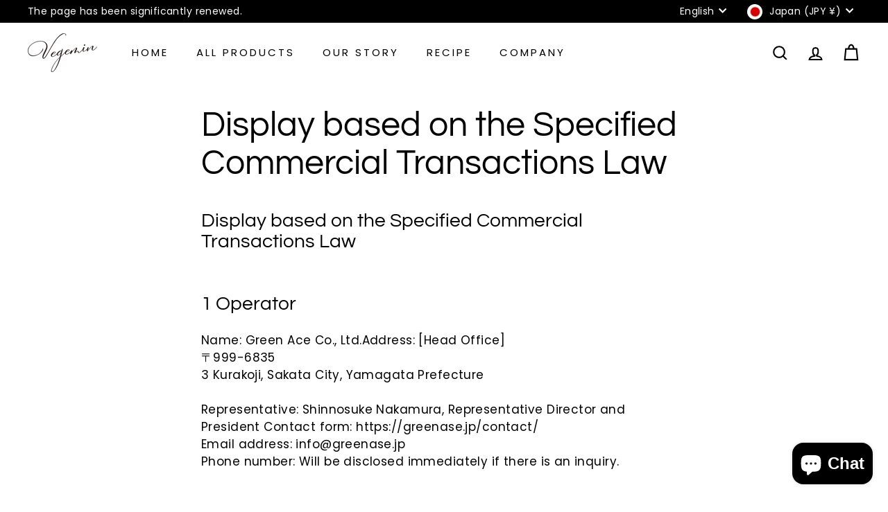

--- FILE ---
content_type: text/javascript
request_url: https://vegemin.jp/cdn/shop/t/28/assets/youtube.js?v=65638137014896701821723798822
body_size: 180
content:
import{config}from"@archetype-themes/scripts/config";import{load}from"@archetype-themes/scripts/helpers/library-loader";window.onYouTubeIframeAPIReady=function(){config.youTubeReady=!0,document.dispatchEvent(new CustomEvent("youTubeReady"))};const classes={loading:"loading",loaded:"loaded",interactable:"video-interactable"},defaults={width:1280,height:720,playerVars:{autohide:0,autoplay:1,cc_load_policy:0,controls:0,fs:0,iv_load_policy:3,modestbranding:1,playsinline:1,rel:0}};export default class YouTube{constructor(divId,options){this.divId=divId,this.iframe=null,this.attemptedToPlay=!1,defaults.events={onReady:this.onVideoPlayerReady.bind(this),onStateChange:this.onVideoStateChange.bind(this)},this.options=Object.assign({},defaults,options),this.options&&(this.options.videoParent&&(this.parent=document.getElementById(this.divId).closest(this.options.videoParent)),this.options.autoplay||(this.options.playerVars.autoplay=this.options.autoplay),this.options.style==="sound"&&(this.options.playerVars.controls=1,this.options.playerVars.autoplay=0)),this.setAsLoading(),config.youTubeReady?this.init():(load("youtubeSdk"),document.addEventListener("youTubeReady",this.init.bind(this)))}init(){this.videoPlayer=new YT.Player(this.divId,this.options)}onVideoPlayerReady(evt){this.iframe=document.getElementById(this.divId),this.iframe.setAttribute("tabindex","-1"),this.options.style!=="sound"&&evt.target.mute();var observer=new IntersectionObserver((entries,observer2)=>{entries.forEach(entry=>{entry.isIntersecting?this.play():this.pause()})},{rootMargin:"0px 0px 50px 0px"});observer.observe(this.iframe)}onVideoStateChange(evt){switch(evt.data){case-1:this.attemptedToPlay&&(this.setAsLoaded(),this.enableInteraction());break;case 0:this.play(evt);break;case 1:this.setAsLoaded();break;case 3:this.attemptedToPlay=!0;break}}setAsLoading(){this.parent&&this.parent.classList.add(classes.loading)}setAsLoaded(){this.parent&&(this.parent.classList.remove(classes.loading),this.parent.classList.add(classes.loaded))}enableInteraction(){this.parent&&this.parent.classList.add(classes.interactable)}play(){this.videoPlayer&&typeof this.videoPlayer.playVideo=="function"&&this.videoPlayer.playVideo()}pause(){this.videoPlayer&&typeof this.videoPlayer.pauseVideo=="function"&&this.videoPlayer.pauseVideo()}destroy(){this.videoPlayer&&typeof this.videoPlayer.destroy=="function"&&this.videoPlayer.destroy()}}
//# sourceMappingURL=/cdn/shop/t/28/assets/youtube.js.map?v=65638137014896701821723798822


--- FILE ---
content_type: text/javascript
request_url: https://vegemin.jp/cdn/shop/t/28/assets/header-mobile-nav.js?v=34501982044316274591723798821
body_size: 205
content:
import{prepareTransition,sizeDrawer}from"@archetype-themes/scripts/helpers/utils";import{EVENTS,subscribe,publish}from"@archetype-themes/utils/pubsub";let selectors={wrapper:".slide-nav__wrapper",nav:".slide-nav",childList:".slide-nav__dropdown",allLinks:"a.slide-nav__link",subNavToggleBtn:".js-toggle-submenu"},classes={isActive:"is-active"},defaults={isOpen:!1,menuLevel:1,inHeader:!1};class MobileNav extends HTMLElement{constructor(){super(),this.config=Object.assign({},defaults),this.config.inHeader=this.getAttribute("inHeader")==="true"}connectedCallback(){this.container=document.getElementById(this.getAttribute("container")),this.container&&(this.wrapper=this.container.querySelector(selectors.wrapper),this.wrapper&&(this.nav=this.wrapper.querySelector(selectors.nav),this.init()))}init(){this.nav.querySelectorAll(selectors.subNavToggleBtn).forEach(btn=>{btn.addEventListener("click",this.toggleSubNav.bind(this))}),this.nav.querySelectorAll(selectors.allLinks).forEach(link=>{link.addEventListener("click",this.close.bind(this))}),this.config.inHeader&&(document.addEventListener("unmatchSmall",function(){this.close(null,!0)}.bind(this)),subscribe(EVENTS.mobileNavOpen,this.open.bind(this)),subscribe(EVENTS.mobileNavClose,this.close.bind(this)))}open(evt){evt&&evt.preventDefault(),sizeDrawer(),prepareTransition(this.container,function(){this.container.classList.add("is-active")}.bind(this)),window.addEventListener("keyup",this.handleWindowKeyup),publish(EVENTS.headerOverlayRemoveClass),document.documentElement.classList.add("mobile-nav-open"),document.dispatchEvent(new CustomEvent("MobileNav:open")),this.config.isOpen=!0,setTimeout(()=>{window.addEventListener("click",this.handleWindowClick)},0)}handleWindowKeyup=evt=>{evt.keyCode===27&&this.close()};handleWindowClick=evt=>{this.close(evt)};close(evt,noAnimate){let forceClose=!1;evt&&evt.target.closest&&evt.target.closest(".site-header__drawer")&&(evt.currentTarget&&evt.currentTarget.classList&&evt.currentTarget.classList.contains("slide-nav__link")&&(forceClose=!0),!forceClose)||(publish(EVENTS.mobileNavClosed),noAnimate?this.container.classList.remove("is-active"):prepareTransition(this.container,function(){this.container.classList.remove("is-active")}.bind(this)),document.documentElement.classList.remove("mobile-nav-open"),document.dispatchEvent(new CustomEvent("MobileNav:close")),window.removeEventListener("keyup",this.handleWindowKeyup),window.removeEventListener("click",this.handleWindowClick),this.config.isOpen=!1)}toggleSubNav(evt){let btn=evt.currentTarget;this.goToSubnav(btn.dataset.target)}goToSubnav(target){let targetMenu=this.nav.querySelector(selectors.childList+'[data-parent="'+target+'"]');targetMenu?(this.config.menuLevel=targetMenu.dataset.level,this.config.menuLevel==2&&this.nav.querySelectorAll(selectors.childList+'[data-level="3"]').forEach(list=>{list.classList.remove(classes.isActive)}),targetMenu.classList.add(classes.isActive),this.setWrapperHeight(targetMenu.offsetHeight)):(this.config.menuLevel=1,this.wrapper.removeAttribute("style"),this.nav.querySelectorAll(selectors.childList).forEach(list=>{list.classList.remove(classes.isActive)})),this.wrapper.dataset.level=this.config.menuLevel}setWrapperHeight(h){this.wrapper.style.height=h+"px"}}customElements.define("mobile-nav",MobileNav);
//# sourceMappingURL=/cdn/shop/t/28/assets/header-mobile-nav.js.map?v=34501982044316274591723798821


--- FILE ---
content_type: text/javascript
request_url: https://vegemin.jp/cdn/shop/t/28/assets/collection-sidebar.js?v=32046460992339877421723798822
body_size: -136
content:
import{unlockMobileScrolling,lockMobileScrolling}from"@archetype-themes/scripts/helpers/a11y";import{prepareTransition}from"@archetype-themes/scripts/helpers/utils";let selectors={sidebarId:"CollectionSidebar",trigger:".collection-filter__btn",mobileWrapper:"#CollectionInlineFilterWrap",filters:".filter-wrapper",filterBar:".collection-filter"},config={isOpen:!1,namespace:".collection-filters"};function getScrollFilterTop(){let scrollTop=window.pageYOffset||document.documentElement.scrollTop;return document.querySelector(selectors.filterBar).getBoundingClientRect().top+scrollTop}function sizeDrawer(){let header=document.getElementById("HeaderWrapper").offsetHeight,filters=document.querySelector(selectors.filterBar).offsetHeight,max=window.innerHeight-header-filters;document.documentElement.style.setProperty("--maxFiltersHeight",`${max}px`)}export default class CollectionSidebar{constructor(){document.getElementById(selectors.sidebarId)&&(document.addEventListener("filter:selected",this.close.bind(this)),this.init())}init(){config.isOpen=!1,unlockMobileScrolling(),this.container=document.getElementById(selectors.sidebarId),this.trigger=document.querySelector(selectors.trigger),this.wrapper=document.querySelector(selectors.mobileWrapper),this.filters=this.wrapper.querySelector(selectors.filters),this.trigger.removeEventListener("click",this._toggleHandler),this._toggleHandler=this.toggle.bind(this),this.trigger.addEventListener("click",this._toggleHandler)}toggle(){config.isOpen?this.close():this.open()}open(){sizeDrawer();let scrollTo=getScrollFilterTop();window.scrollTo({top:scrollTo,behavior:"smooth"}),this.trigger.classList.add("is-active"),prepareTransition(this.filters,function(){this.filters.classList.add("is-active")}.bind(this)),config.isOpen=!0,lockMobileScrolling(),this._keyupHandler=evt=>{evt.keyCode===27&&this.close()},window.addEventListener("keyup",this._keyupHandler)}close(){this.trigger.classList.remove("is-active"),prepareTransition(this.filters,function(){this.filters.classList.remove("is-active")}.bind(this)),config.isOpen=!1,unlockMobileScrolling(),window.removeEventListener("keyup",this._keyupHandler)}onSelect(){this.open()}onDeselect(){this.close()}}
//# sourceMappingURL=/cdn/shop/t/28/assets/collection-sidebar.js.map?v=32046460992339877421723798822
